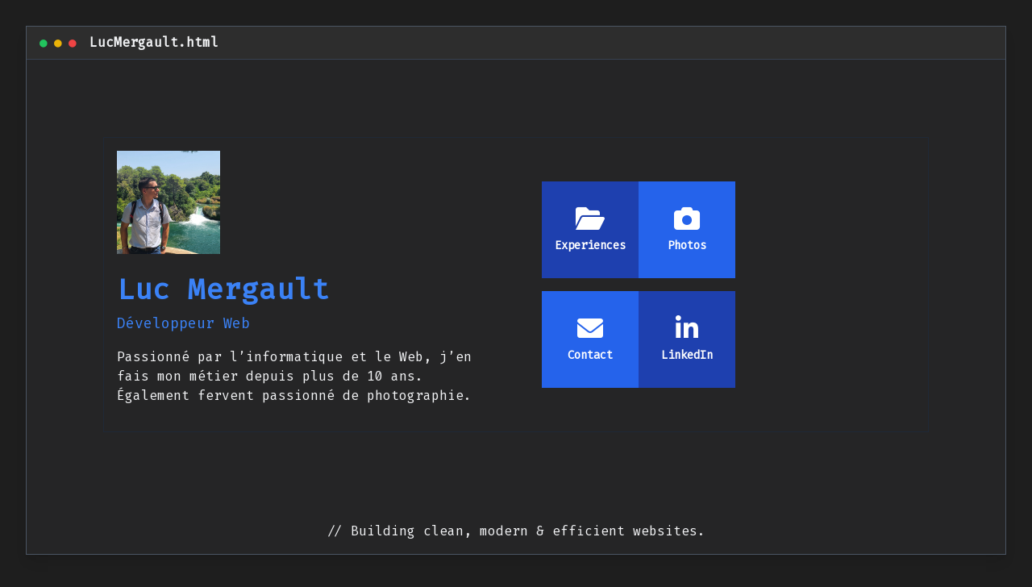

--- FILE ---
content_type: text/html; charset=UTF-8
request_url: https://www.luc-mergault.fr/cv.abaquetraduction.fr
body_size: 18779
content:
<!DOCTYPE html>
<html>
	<head>
		<meta charset="utf-8" />
		<meta name="viewport" content="width=device-width, user-scalable=no" />
		<meta name="description" content="Je m'appelle Luc. D'une simple maquette, je développe vos projets dans le domaine du Web. Site vitrine, forum, site de news, [...]"/>
		<meta name="rev" content="contact@luc-mergault.fr"/>
		<meta name="keywords" content="Web, Webmaster, développeur web, application web, site web, site internet, création, créer votre projet web, créateur de site, développement web, php, sql, html, css, javascript, js"/>
		<meta property="og:title" content="Luc Mergault | Développeur Web"/>
		<meta property="og:site_name" content="Luc Mergault | Développeur Web"/>
		<meta property="og:url" content="http://www.luc-mergault.fr/cv.abaquetraduction.fr" />
		<meta property="og:description" content="Je m'appelle Luc. D'une simple maquette, je développe vos projets dans le domaine du Web. Site vitrine, forum, site de news, [...]" />
		<meta property="og:image" content="https://www.luc-mergault.fr/publics/images/screen.png" />
		<meta name="twitter:site" content="@luluwebmaster" />
		<meta name="twitter:creator" content="@luluwebmaster" />
		<meta name="twitter:card" content="summary_large_image" />
		<meta name="twitter:description" content="Je m'appelle Luc. D'une simple maquette, je développe vos projets dans le domaine du Web. Site vitrine, forum, site de news, [...]" />
		<meta name="twitter:title" content="Luc Mergault | Développeur Web"/>
		<meta name="twitter:image" content="https://www.luc-mergault.fr/publics/images/screen.png" />
		<title>Luc Mergault | Développeur Web</title>
		<link rel="icon" type="image/x-icon" href="https://www.luc-mergault.fr/publics/images/logo.png" />
		<link href="https://fonts.googleapis.com/css?family=Roboto" rel="stylesheet" type="text/css" />
		<link rel="stylesheet" href="https://cdnjs.cloudflare.com/ajax/libs/font-awesome/6.0.0-beta3/css/all.min.css">
		<script src="https://cdn.tailwindcss.com"></script>
		<link href="https://fonts.googleapis.com/css2?family=Fira+Code&display=swap" rel="stylesheet">
		<link href="https://www.luc-mergault.fr/publics/libraries/animate.css/animate.css" rel="stylesheet" />
		<link href="https://www.luc-mergault.fr/publics/css/style.css" rel="stylesheet" />
		<script>

			// Website config
			config = {
				link : "https://www.luc-mergault.fr",
				languageID : "fr",
				contactSucces : "Message envoyé !"
			};
		</script>
		<script src="https://code.jquery.com/jquery-3.1.1.min.js"></script>
		<script src="https://rawgit.com/mattbryson/TouchSwipe-Jquery-Plugin/master/jquery.touchSwipe.min.js"></script>
		<script>
			(function(i,s,o,g,r,a,m){i['GoogleAnalyticsObject']=r;i[r]=i[r]||function(){
			(i[r].q=i[r].q||[]).push(arguments)},i[r].l=1*new Date();a=s.createElement(o),
			m=s.getElementsByTagName(o)[0];a.async=1;a.src=g;m.parentNode.insertBefore(a,m)
			})(window,document,'script','https://www.google-analytics.com/analytics.js','ga');
			ga('create', 'UA-93096011-1', 'auto');
			ga('send', 'pageview');
		</script>
		<script src='https://www.google.com/recaptcha/api.js'></script>
		<script src="https://www.luc-mergault.fr/publics/libraries/jquery-mousewheel/jquery.mousewheel.min.js"></script>
		<script src="https://www.luc-mergault.fr/publics/js/functions.js"></script>
		<script src="https://www.luc-mergault.fr/publics/js/actions.js"></script>
	</head>
	<body>
    <section id="hero-section">
      <div class="window-frame">
        <div class="flex items-center px-4 py-2 bg-[#2d2d2d] text-gray-100 border-b border-gray-700">
          <span class="mr-2 text-green-500">●</span>
          <span class="mr-2 text-yellow-500">●</span>
          <span class="text-red-500">●</span>
          <span class="ml-4 font-bold text-gray-100">LucMergault.html</span>
        </div>

        <div class="p-6 flex-grow flex flex-col justify-center items-center">
          <div class="w-full max-w-5xl text-center p-4 border border-gray-800 md:flex md:items-center md:text-left">
            <div class="md:w-1/2 md:pr-8 mb-6 md:mb-0">
              <img src="https://s.gravatar.com/avatar/510b7d62804db3babc3d0c0352887d24?s=250" alt="Luc Mergault - Photo de profil" class="w-32 h-32 mx-auto md:mx-0 mb-6 object-cover" />
              <h1 class="text-4xl text-blue-500 font-bold mb-2">Luc Mergault</h1> <h2 class="text-lg text-blue-500 mb-4 typing">Développeur Web</h2> <p class="text-gray-100 text-base mb-4">
                Passionné par l’informatique et le Web, j’en fais mon métier depuis plus de 10 ans. Également fervent passionné de photographie.
              </p>
            </div>

            <div class="md:w-1/2 md:pl-8 flex flex-col items-center md:items-start">
              <div class="flex flex-wrap justify-center md:justify-start gap-4 w-full">
                <a href="#experiences" id="scroll-to-projects" class="square-button bg-blue-800 hover:bg-blue-700 text-white font-bold"> <i class="fas fa-folder-open"></i> Experiences
                </a>
                <a href="https://www.instagram.com/luluwebmaster/" class="square-button bg-blue-600 hover:bg-blue-700 text-white font-bold"> <i class="fas fa-camera"></i> Photos
                </a>
              </div>
              <div class="flex flex-wrap justify-center md:justify-start gap-4 w-full mt-4">
                <a href="#contact" class="square-button bg-blue-600 hover:bg-blue-700 text-white font-bold"> <i class="fas fa-envelope"></i> Contact
                </a>
                <a href="https://www.linkedin.com/in/luc-mergault/" target="_blank" rel="noopener noreferrer" class="square-button bg-blue-800 hover:bg-blue-700 text-white font-bold"> <i class="fab fa-linkedin-in"></i> LinkedIn
                </a>
              </div>
            </div>
          </div>
        </div>

        <p class="text-gray-100 text-center py-4 w-full">// Building clean, modern & efficient websites.</p>
      </div>
    </section>

    <section id="experiences">
      <div class="window-frame">
        <div class="flex items-center px-4 py-2 bg-[#2d2d2d] text-gray-100 border-b border-gray-700">
          <span class="mr-2 text-green-500">●</span>
          <span class="mr-2 text-yellow-500">●</span>
          <span class="text-red-500">●</span>
          <span class="ml-4 font-bold text-gray-100">MesExperiences.php</span>
        </div>

        <div class="flex overflow-x-auto whitespace-nowrap border-b border-gray-700" id="project-tabs">
          </div>

        <div class="p-6 flex-grow flex items-start justify-center"> <div class="text-left w-full p-4 border border-gray-800" id="project-content-inner">
            <p class="text-gray-100 text-center">Sélectionnez une experience ci-dessus pour voir les détails.</p>
          </div>
        </div>
      </div>
    </section>

    <section id="contact">
      <div class="window-frame">
        <div class="flex items-center px-4 py-2 bg-[#2d2d2d] text-gray-100 border-b border-gray-700">
          <span class="mr-2 text-green-500">●</span>
          <span class="mr-2 text-yellow-500">●</span>
          <span class="text-red-500">●</span>
          <span class="ml-4 font-bold text-gray-100">Contact.jsx</span>
        </div>
        <div class="p-6 flex-grow flex items-center justify-center">
          <div class="w-full max-w-5xl flex flex-col md:flex-row items-start gap-8">
            <div class="w-full md:w-1/2 text-left flex flex-col items-start">
              <div class="p-4 w-full border-b border-gray-700 pb-4">
                <h3 class="text-xl font-bold text-blue-500 mb-4">Contactez-moi</h3> <p class="text-gray-100 mb-0">N'hésitez pas à me contacter pour toute opportunité ou question. Je suis à votre écoute !</p>
              </div>
              <form class="bg-[#252526] p-4 w-full pt-4 contact-form" action="" onSubmit="contactSend();return false;">
                <div class="mb-4 text-left">
                  <label for="name" class="block text-gray-300 text-sm font-bold mb-2">Nom</label>
                  <input type="text" id="name" name="name" class="shadow appearance-none border border-blue-600 w-full py-2 px-3 text-gray-100 leading-tight focus:outline-none focus:shadow-outline bg-[#1a1a1a]" placeholder="Votre nom"> </div>
                <div class="mb-4 text-left">
                  <label for="email" class="block text-gray-300 text-sm font-bold mb-2">Email</label>
                  <input type="email" id="email" name="email" class="shadow appearance-none border border-blue-600 w-full py-2 px-3 text-gray-100 leading-tight focus:outline-none focus:shadow-outline bg-[#1a1a1a]" placeholder="Votre email"> </div>
                <div class="mb-6 text-left">
                  <label for="message" class="block text-gray-300 text-sm font-bold mb-2">Message</label>
                  <textarea id="message" name="message" rows="5" class="shadow appearance-none border border-blue-600 w-full py-2 px-3 text-gray-100 leading-tight focus:outline-none focus:shadow-outline bg-[#1a1a1a]" placeholder="Votre message"></textarea> </div>
					<span class="response"></span>
					<label>
						<div class="content">
							<div class="g-recaptcha item exclude mb-4" data-sitekey="6LdKxBcUAAAAALlhq7eKEdtDgg39iJn9IR5B_f-A"></div>
						</div>
					</label>
				  <button type="submit" class="bg-blue-700 hover:bg-blue-800 text-white font-bold py-2 px-4 focus:outline-none focus:shadow-outline"> Envoyer le message</button>
              </form>
            </div>

            <div class="w-full md:w-1/2 text-left p-4 my-desc">
              <h3 class="text-xl font-bold text-blue-500 mb-4">Mon Parcours et ma Passion</h3> <div class="text-gray-100 space-y-4">
                <p>Mon engagement dans le <strong>développement web</strong> a débuté en 2012. Dès l'âge de <strong>14 ans</strong>, la création d'une boutique dynamique pour un jeu en ligne a révélé ma passion pour la <strong>programmation</strong> et la <strong>création digitale</strong>.</p>
                <p>Cette expérience initiale m'a conduit à explorer des projets plus complexes, dont la conception d'un site de présentation pour une boutique de motoculture, consolidant mes compétences en intégration web.</p>
                <p>Au fil des années, j'ai évolué du développement statique au <strong>dynamique</strong>, réalisant divers projets personnels. Je suis particulièrement reconnaissant envers Romain Virmaux, dont le soutien a été précieux durant mes débuts.</p>
                <p>Ce qui me passionne le plus est la capacité à transformer une <strong>vision créative</strong> en une solution web fonctionnelle et performante. Fort de plus de 10 ans d'expérience, je suis aujourd'hui prêt à concrétiser vos idées en projets web aboutis, alliant esthétique et efficacité technique.</p>
              </div>
            </div>
          </div>
        </div>
      </div>
    </section>

    <script>
      document.addEventListener('DOMContentLoaded', () => {
        const projects = [
								// {
					// 	id: 'project-',
					// 	name: '',
					// 	filename: '',
					// 	description: '',
					// 	technologies: ['HTML', 'CSS'],
					// 	link: '#',
					// 	images: [
					// 		'https://www.luc-mergault.fr/publics/images/projects/'
					// 	]
					// },
			 				{
				id: 'celr',
				name: 'Caise d\'Épargne Languedoc Roussillon',
				filename: 'CELR',
				description: 'Participation à la transformation DevOps et à la modernisation des systèmes d’information. Mise en place de pipelines CI/CD, administration de bases de données et serveurs, et développement d’applications web sécurisées. Collaboration étroite avec les équipes métiers pour optimiser les processus et améliorer la performance globale des systèmes.',
				technologies: ['DevOps', 'CI/CD', 'Symfony', 'Vue.js', 'PHP', 'Oracle Database', 'HTML / CSS / JavaScript'],
				link: 'https://www.caisse-epargne.fr/languedoc-roussillon/',
				images: [
					'https://www.luc-mergault.fr/publics/images/experiences/celr.jpeg'
				]
			},
			{
				id: 'proxiel',
				name: 'Proxiel',
				filename: 'Proxiel',
				description: 'Développement d’applications web et gestion d’infrastructures DevOps dans un environnement hybride. Travail sur des projets Symfony et Vue.js, intégration et maintenance de bases de données MySQL, PostgreSQL et Oracle, et optimisation des serveurs Windows pour garantir performance et fiabilité. Implication sur le développement front-end et back-end pour livrer des solutions web robustes et adaptées aux besoins clients.',
				technologies: ['Symfony', 'Vue.js', 'PHP', 'HTML / CSS / JavaScript', 'Oracle Database', 'DevOps', 'CI/CD'],
				link: 'https://proxiel.com/',
				images: [
					'https://www.luc-mergault.fr/publics/images/experiences/proxiel.png'
				]
			},
			{
				id: 'code-colliders',
				name: 'Code Colliders',
				filename: 'Code Colliders',
				description: 'Conception et déploiement de projets web complexes en tant que Lead Dev. Développement full stack avec Symfony, Vue.js, PHP, MySQL et JavaScript, utilisation de Docker, CI/CD et frameworks front-end comme Pixi.JS et Phaser.IO. Gestion de projet, intégration d’outils tiers (PrestaShop, Drupal, Moodle) et mise en place de solutions innovantes incluant l’IA et l’automatisation des processus.',
				technologies: ['Symfony', 'Vue.js', 'PHP', 'HTML / CSS / JavaScript', 'MySQL / Firebase', 'Docker', 'Pixi.JS / Phaser.IO', 'Node.js', 'SCSS / jQuery'],
				link: 'https://codecolliders.com/',
				images: [
					'https://www.luc-mergault.fr/publics/images/experiences/codecolliders.png'
				]
			},
			{
				id: 'luc-mergault',
				name: 'Indépendant',
				filename: 'Indépendant',
				description: 'Réalisations de projets web sur-mesure pour différents clients et développement de solutions full stack avec Laravel, Vue.js, PHP, Node.js et Firebase. Gestion complète des projets de la conception à la livraison, intégration front-end et back-end, maintenance des systèmes et accompagnement des clients sur l’optimisation de leurs plateformes.',
				technologies: ['Laravel', 'Vue.js', 'PHP', 'HTML / CSS / JavaScript', 'MySQL / Firebase', 'Node.js', 'Pixi.JS / Phaser.IO', 'SCSS / jQuery'],
				link: 'https://www.luc-mergault.fr/',
				images: [
					'https://www.luc-mergault.fr/publics/images/experiences/luc-mergault.png'
				]
			},
        ];

        const projectTabsContainer = document.getElementById('project-tabs');
        const projectContentArea = document.getElementById('project-content-inner');

        function renderProject(project) {
          // Génère le HTML pour les images si elles existent
          const imagesHtml = project.images && project.images.length > 0
            ? `<div class="project-images-grid">
                ${project.images.map(imgSrc => `<img src="${imgSrc}" alt="Experience : ${project.name}" class="w-full h-auto rounded shadow-md">`).join('')}
              </div>`
            : ''; // Si pas d'images, la chaîne est vide

          projectContentArea.innerHTML = `
            <div class="text-left w-full">
              <h3 class="text-2xl font-semibold text-blue-500 mb-2">${project.name}</h3> <p class="text-gray-100 mb-4">${project.description}</p>
              <p class="text-gray-100 mb-4">
                <span class="font-bold text-blue-400">Technologies:</span> ${project.technologies.join(', ')} </p> ${imagesHtml} <a href="${project.link}" target="_blank" rel="noopener noreferrer" class="inline-block px-4 py-2 bg-blue-600 hover:bg-blue-700 text-white font-medium mt-4"> Voir le site &rarr;
              </a>
            </div>
          `;
        }

        function activateTab(selectedId) {
          document.querySelectorAll('.tab-item').forEach(tab => {
            tab.classList.remove('active');
            const dot = tab.querySelector('.tab-dot');
            if (dot) dot.classList.replace('text-green-500', 'text-red-500');
          });

          const activeTab = document.querySelector(`.tab-item[data-project-id="${selectedId}"]`);
          if (activeTab) {
            activeTab.classList.add('active');
            const dot = activeTab.querySelector('.tab-dot');
            if (dot) dot.classList.replace('text-red-500', 'text-green-500');
          }

          const selectedProject = projects.find(p => p.id === selectedId);
          if (selectedProject) {
            renderProject(selectedProject);
          }
        }

        projects.forEach(project => {
          const tab = document.createElement('div');
          tab.classList.add('tab-item', 'px-4', 'py-2', 'border-r', 'border-gray-700');
          tab.setAttribute('data-project-id', project.id);
          tab.innerHTML = `
            <span class="tab-dot mr-2 text-red-500">●</span> <span class="mr-2">${project.filename}</span>
          `;
          tab.addEventListener('click', () => {
            activateTab(project.id);
          });
          projectTabsContainer.appendChild(tab);
        });

        if (projects.length > 0) {
          activateTab(projects[0].id);
        }

        const sections = document.querySelectorAll('section');

        const observerOptions = {
          root: null, // viewport
          rootMargin: '0px',
          threshold: 0.7 // Trigger when 70% of the section is visible
        };

        const observer = new IntersectionObserver((entries, observer) => {
          entries.forEach(entry => {
            const windowFrame = entry.target.querySelector('.window-frame');
            if (windowFrame) {
              if (entry.isIntersecting) {
                // Keep this empty as we removed the is-active class logic
              } else {
                // Keep this empty as we removed the is-active class logic
              }
            }
          });
        }, observerOptions);

        sections.forEach(section => {
          observer.observe(section);
        });

        const scrollToProjectsButton = document.getElementById('scroll-to-projects');
        if (scrollToProjectsButton) {
            scrollToProjectsButton.addEventListener('click', (event) => {
                event.preventDefault();
                const projetsSection = document.getElementById('experiences');
                if (projetsSection) {
                    projetsSection.scrollIntoView();
                }
            });
        }
      });
    </script>
	</body>
</html>


--- FILE ---
content_type: text/html; charset=utf-8
request_url: https://www.google.com/recaptcha/api2/anchor?ar=1&k=6LdKxBcUAAAAALlhq7eKEdtDgg39iJn9IR5B_f-A&co=aHR0cHM6Ly93d3cubHVjLW1lcmdhdWx0LmZyOjQ0Mw..&hl=en&v=naPR4A6FAh-yZLuCX253WaZq&size=normal&anchor-ms=20000&execute-ms=15000&cb=5uhr8vx9o72i
body_size: 45971
content:
<!DOCTYPE HTML><html dir="ltr" lang="en"><head><meta http-equiv="Content-Type" content="text/html; charset=UTF-8">
<meta http-equiv="X-UA-Compatible" content="IE=edge">
<title>reCAPTCHA</title>
<style type="text/css">
/* cyrillic-ext */
@font-face {
  font-family: 'Roboto';
  font-style: normal;
  font-weight: 400;
  src: url(//fonts.gstatic.com/s/roboto/v18/KFOmCnqEu92Fr1Mu72xKKTU1Kvnz.woff2) format('woff2');
  unicode-range: U+0460-052F, U+1C80-1C8A, U+20B4, U+2DE0-2DFF, U+A640-A69F, U+FE2E-FE2F;
}
/* cyrillic */
@font-face {
  font-family: 'Roboto';
  font-style: normal;
  font-weight: 400;
  src: url(//fonts.gstatic.com/s/roboto/v18/KFOmCnqEu92Fr1Mu5mxKKTU1Kvnz.woff2) format('woff2');
  unicode-range: U+0301, U+0400-045F, U+0490-0491, U+04B0-04B1, U+2116;
}
/* greek-ext */
@font-face {
  font-family: 'Roboto';
  font-style: normal;
  font-weight: 400;
  src: url(//fonts.gstatic.com/s/roboto/v18/KFOmCnqEu92Fr1Mu7mxKKTU1Kvnz.woff2) format('woff2');
  unicode-range: U+1F00-1FFF;
}
/* greek */
@font-face {
  font-family: 'Roboto';
  font-style: normal;
  font-weight: 400;
  src: url(//fonts.gstatic.com/s/roboto/v18/KFOmCnqEu92Fr1Mu4WxKKTU1Kvnz.woff2) format('woff2');
  unicode-range: U+0370-0377, U+037A-037F, U+0384-038A, U+038C, U+038E-03A1, U+03A3-03FF;
}
/* vietnamese */
@font-face {
  font-family: 'Roboto';
  font-style: normal;
  font-weight: 400;
  src: url(//fonts.gstatic.com/s/roboto/v18/KFOmCnqEu92Fr1Mu7WxKKTU1Kvnz.woff2) format('woff2');
  unicode-range: U+0102-0103, U+0110-0111, U+0128-0129, U+0168-0169, U+01A0-01A1, U+01AF-01B0, U+0300-0301, U+0303-0304, U+0308-0309, U+0323, U+0329, U+1EA0-1EF9, U+20AB;
}
/* latin-ext */
@font-face {
  font-family: 'Roboto';
  font-style: normal;
  font-weight: 400;
  src: url(//fonts.gstatic.com/s/roboto/v18/KFOmCnqEu92Fr1Mu7GxKKTU1Kvnz.woff2) format('woff2');
  unicode-range: U+0100-02BA, U+02BD-02C5, U+02C7-02CC, U+02CE-02D7, U+02DD-02FF, U+0304, U+0308, U+0329, U+1D00-1DBF, U+1E00-1E9F, U+1EF2-1EFF, U+2020, U+20A0-20AB, U+20AD-20C0, U+2113, U+2C60-2C7F, U+A720-A7FF;
}
/* latin */
@font-face {
  font-family: 'Roboto';
  font-style: normal;
  font-weight: 400;
  src: url(//fonts.gstatic.com/s/roboto/v18/KFOmCnqEu92Fr1Mu4mxKKTU1Kg.woff2) format('woff2');
  unicode-range: U+0000-00FF, U+0131, U+0152-0153, U+02BB-02BC, U+02C6, U+02DA, U+02DC, U+0304, U+0308, U+0329, U+2000-206F, U+20AC, U+2122, U+2191, U+2193, U+2212, U+2215, U+FEFF, U+FFFD;
}
/* cyrillic-ext */
@font-face {
  font-family: 'Roboto';
  font-style: normal;
  font-weight: 500;
  src: url(//fonts.gstatic.com/s/roboto/v18/KFOlCnqEu92Fr1MmEU9fCRc4AMP6lbBP.woff2) format('woff2');
  unicode-range: U+0460-052F, U+1C80-1C8A, U+20B4, U+2DE0-2DFF, U+A640-A69F, U+FE2E-FE2F;
}
/* cyrillic */
@font-face {
  font-family: 'Roboto';
  font-style: normal;
  font-weight: 500;
  src: url(//fonts.gstatic.com/s/roboto/v18/KFOlCnqEu92Fr1MmEU9fABc4AMP6lbBP.woff2) format('woff2');
  unicode-range: U+0301, U+0400-045F, U+0490-0491, U+04B0-04B1, U+2116;
}
/* greek-ext */
@font-face {
  font-family: 'Roboto';
  font-style: normal;
  font-weight: 500;
  src: url(//fonts.gstatic.com/s/roboto/v18/KFOlCnqEu92Fr1MmEU9fCBc4AMP6lbBP.woff2) format('woff2');
  unicode-range: U+1F00-1FFF;
}
/* greek */
@font-face {
  font-family: 'Roboto';
  font-style: normal;
  font-weight: 500;
  src: url(//fonts.gstatic.com/s/roboto/v18/KFOlCnqEu92Fr1MmEU9fBxc4AMP6lbBP.woff2) format('woff2');
  unicode-range: U+0370-0377, U+037A-037F, U+0384-038A, U+038C, U+038E-03A1, U+03A3-03FF;
}
/* vietnamese */
@font-face {
  font-family: 'Roboto';
  font-style: normal;
  font-weight: 500;
  src: url(//fonts.gstatic.com/s/roboto/v18/KFOlCnqEu92Fr1MmEU9fCxc4AMP6lbBP.woff2) format('woff2');
  unicode-range: U+0102-0103, U+0110-0111, U+0128-0129, U+0168-0169, U+01A0-01A1, U+01AF-01B0, U+0300-0301, U+0303-0304, U+0308-0309, U+0323, U+0329, U+1EA0-1EF9, U+20AB;
}
/* latin-ext */
@font-face {
  font-family: 'Roboto';
  font-style: normal;
  font-weight: 500;
  src: url(//fonts.gstatic.com/s/roboto/v18/KFOlCnqEu92Fr1MmEU9fChc4AMP6lbBP.woff2) format('woff2');
  unicode-range: U+0100-02BA, U+02BD-02C5, U+02C7-02CC, U+02CE-02D7, U+02DD-02FF, U+0304, U+0308, U+0329, U+1D00-1DBF, U+1E00-1E9F, U+1EF2-1EFF, U+2020, U+20A0-20AB, U+20AD-20C0, U+2113, U+2C60-2C7F, U+A720-A7FF;
}
/* latin */
@font-face {
  font-family: 'Roboto';
  font-style: normal;
  font-weight: 500;
  src: url(//fonts.gstatic.com/s/roboto/v18/KFOlCnqEu92Fr1MmEU9fBBc4AMP6lQ.woff2) format('woff2');
  unicode-range: U+0000-00FF, U+0131, U+0152-0153, U+02BB-02BC, U+02C6, U+02DA, U+02DC, U+0304, U+0308, U+0329, U+2000-206F, U+20AC, U+2122, U+2191, U+2193, U+2212, U+2215, U+FEFF, U+FFFD;
}
/* cyrillic-ext */
@font-face {
  font-family: 'Roboto';
  font-style: normal;
  font-weight: 900;
  src: url(//fonts.gstatic.com/s/roboto/v18/KFOlCnqEu92Fr1MmYUtfCRc4AMP6lbBP.woff2) format('woff2');
  unicode-range: U+0460-052F, U+1C80-1C8A, U+20B4, U+2DE0-2DFF, U+A640-A69F, U+FE2E-FE2F;
}
/* cyrillic */
@font-face {
  font-family: 'Roboto';
  font-style: normal;
  font-weight: 900;
  src: url(//fonts.gstatic.com/s/roboto/v18/KFOlCnqEu92Fr1MmYUtfABc4AMP6lbBP.woff2) format('woff2');
  unicode-range: U+0301, U+0400-045F, U+0490-0491, U+04B0-04B1, U+2116;
}
/* greek-ext */
@font-face {
  font-family: 'Roboto';
  font-style: normal;
  font-weight: 900;
  src: url(//fonts.gstatic.com/s/roboto/v18/KFOlCnqEu92Fr1MmYUtfCBc4AMP6lbBP.woff2) format('woff2');
  unicode-range: U+1F00-1FFF;
}
/* greek */
@font-face {
  font-family: 'Roboto';
  font-style: normal;
  font-weight: 900;
  src: url(//fonts.gstatic.com/s/roboto/v18/KFOlCnqEu92Fr1MmYUtfBxc4AMP6lbBP.woff2) format('woff2');
  unicode-range: U+0370-0377, U+037A-037F, U+0384-038A, U+038C, U+038E-03A1, U+03A3-03FF;
}
/* vietnamese */
@font-face {
  font-family: 'Roboto';
  font-style: normal;
  font-weight: 900;
  src: url(//fonts.gstatic.com/s/roboto/v18/KFOlCnqEu92Fr1MmYUtfCxc4AMP6lbBP.woff2) format('woff2');
  unicode-range: U+0102-0103, U+0110-0111, U+0128-0129, U+0168-0169, U+01A0-01A1, U+01AF-01B0, U+0300-0301, U+0303-0304, U+0308-0309, U+0323, U+0329, U+1EA0-1EF9, U+20AB;
}
/* latin-ext */
@font-face {
  font-family: 'Roboto';
  font-style: normal;
  font-weight: 900;
  src: url(//fonts.gstatic.com/s/roboto/v18/KFOlCnqEu92Fr1MmYUtfChc4AMP6lbBP.woff2) format('woff2');
  unicode-range: U+0100-02BA, U+02BD-02C5, U+02C7-02CC, U+02CE-02D7, U+02DD-02FF, U+0304, U+0308, U+0329, U+1D00-1DBF, U+1E00-1E9F, U+1EF2-1EFF, U+2020, U+20A0-20AB, U+20AD-20C0, U+2113, U+2C60-2C7F, U+A720-A7FF;
}
/* latin */
@font-face {
  font-family: 'Roboto';
  font-style: normal;
  font-weight: 900;
  src: url(//fonts.gstatic.com/s/roboto/v18/KFOlCnqEu92Fr1MmYUtfBBc4AMP6lQ.woff2) format('woff2');
  unicode-range: U+0000-00FF, U+0131, U+0152-0153, U+02BB-02BC, U+02C6, U+02DA, U+02DC, U+0304, U+0308, U+0329, U+2000-206F, U+20AC, U+2122, U+2191, U+2193, U+2212, U+2215, U+FEFF, U+FFFD;
}

</style>
<link rel="stylesheet" type="text/css" href="https://www.gstatic.com/recaptcha/releases/naPR4A6FAh-yZLuCX253WaZq/styles__ltr.css">
<script nonce="YtcZMsEGh8xRe2PnXkL1kg" type="text/javascript">window['__recaptcha_api'] = 'https://www.google.com/recaptcha/api2/';</script>
<script type="text/javascript" src="https://www.gstatic.com/recaptcha/releases/naPR4A6FAh-yZLuCX253WaZq/recaptcha__en.js" nonce="YtcZMsEGh8xRe2PnXkL1kg">
      
    </script></head>
<body><div id="rc-anchor-alert" class="rc-anchor-alert"></div>
<input type="hidden" id="recaptcha-token" value="[base64]">
<script type="text/javascript" nonce="YtcZMsEGh8xRe2PnXkL1kg">
      recaptcha.anchor.Main.init("[\x22ainput\x22,[\x22bgdata\x22,\x22\x22,\[base64]/[base64]/[base64]/[base64]/[base64]/KHEoSCw0MjUsSC5UKSxpZShILGwpKTpxKEgsNDI1LGwpLEgpKSw0MjUpLFcpLEgpKX0sRUk9ZnVuY3Rpb24obCxDLEgsVyl7dHJ5e1c9bFsoKEN8MCkrMiklM10sbFtDXT0obFtDXXwwKS0obFsoKEN8MCkrMSklM118MCktKFd8MCleKEM9PTE/[base64]/[base64]/[base64]/[base64]/[base64]/[base64]/[base64]/[base64]/[base64]/[base64]/[base64]\\u003d\\u003d\x22,\[base64]\\u003d\\u003d\x22,\x22wrITw5FBw6PDkn/[base64]/DhMKJw7PDtgjCl8KCw5rCq3DDqsKewqQvTVdVAk4mwoXDj8O3awLDgBETdsOWw69qw44Aw6dRDEPCh8OZJXTCrMKBO8OXw7bDvRdIw7/CrF9lwqZhwqnDgRfDjsO9wptEGcKHwoHDrcOZw77CtsKhwopULQXDsBtGa8O+woXCg8K4w6PDtsKuw6jCh8KWF8OaSETCiMOkwqw5IUZ8AsO1IH/Cp8KewpLCi8OLW8KjwrvDtX/DkMKGwo/DpFd2w7/CrMK7MsOcNsOWVHFgCMKnSj1vJi3Cr3V9w5RgPwlxMcOIw4/DinPDu1TDpcOZGMOGXMOswqfCtMKPwp3CkCctw4hKw70RZmccwprDp8KrN2wjSsOdwr1ZQcKnwq/CvzDDlsKWFcKTeMKbUMKLWcKmw4xXwrJjw48Pw64hwqELeTPDuRfCg1NFw7Atw7MsPC/Cn8KBwoLCrsObBXTDqSbDn8KlwrjCkxJVw7rDtsKAK8KdesOOwqzDpUtmwpfCqDnDpsOSwpTCtsK0FMKyHBc1w5DCv0FIwogbwpVWO1J8bHPDhMORwrRBaRxLw6/CgA/DijDDhQYmPmtULQAtwqR0w4fCiMOSwp3Cn8KGX8Olw5ciwo0fwrEUwq3DksOJwp3DlsKhPsKsGjs1Xm5KX8O4w61fw7MVwo06wrDCsCw+bFFud8KLOMKrSlzCisOyYG5Ewp/CocOHwonCnHHDlVrClMOxwpvCscKbw5M/[base64]/[base64]/[base64]/[base64]/HcKJURXCkMKoJD/CrsKnwpnCj3vCqmlzXsOgwo3Ckz0SdBpAwqfCu8OiwqUnw5dCwpbCnyZow6jDjMOywostG2jClcKPB0p/MX3Dv8KTw60ow7YzOcKaTHzDnWNgVsKEw5/DlW5rLR46w7TCs05LwocRw5vCmU7ChgY5A8KnCUPCrMKmw6ptbA7CpQnDsBETwp/DkMKVdcOQw714w7nDmcKqMlwVNMODw4DCtcKhQsO1ZxTDhmMDQ8K4w4fCqBhJw5g8wpkrfXXDocOzdjHDjnJSecO3w4IoVWbCnn/DvcKUw7XDojjCtsKBw6RGwo7DlyBXKkoOA2xmw7Utw4nCrzrCrSjDnGJMw7NqAHwqEDzDo8OYHcOew4ASIShaQxXDtcKdb2pPe2c3TMOZcsKIBRFWciTCk8OvbsKICUdWQgR6TwQiwp/DrWlhMcK5wobCvwnCqyxiw60swoEtBmgsw6jCplzCu23DssKIw7t7w6AgV8OIw7EGwp/CscKBK3/[base64]/CscOMQMK0w6XChcKOIjpKw6gBMcKLBjvDnWROcEnCrMKNf2vDisKVw5rDoxpYwrzCgcOBwpUWw5fCucOmw5nCssKaK8K1f0xjSsOuwocERnDDocOSwpvCtUvDiMOww5HCtsKvalNOSwzCon7CusOTBSrDoiPDliDDmsOkw5h/wr5Sw4nCk8KYwpjCrcOnXjvDrsKCw71/H0YVwr4kNsOdDsKKYsKowqhPwr/DtcOow5BwbcKAwonDtCkhwrLDgcO0VsKow64XL8OKT8K0OcOyc8O7w5PDtxTDjsKpN8KTVT/DqTLDonR2wo90w67CrULCqnjDrMKJdcOCMh3DqcOdesKcXsOkJF3Cr8OxwrbDt1JVGsOdG8Kew5jDgh/DsMOgwrXCrMKkWsOww4rDqMOEw5fDni4nH8KtfcOGARUQWMK/RSXDjjTClcKEYcK3ZcKwwrLCrcK6IyjDi8Kgwr3ClW9cwq/Drn41TsKDYwZDw47DlQ/DpsKEw4PCiMOcw4kNLsO8wp3CrcOyKcO/[base64]/DsUwYw53ClMOsfcOLw758OsKBSnHCo8KCwqfChw3ChQYfwr8PJXsUwonCuS1Dw5gOw5/CvcKnw7XDn8KlCVQawpN2wqJ8EcKiQnXDgyHCsCl4w6jClMK6DMKIWFREw7BTwrPCmQU0RR4HeSlTwpzCocK3JsORwrXDjcKCKSYoLTJMIHzDphXDr8OCeUfCr8OpD8KKcsOdw58Kw5Y/wqDCintrB8OXwo80DsOVw43CnMOVFsO0Xw/DsMKlKgnCuMK8G8OWw6rDn0fCisOTw7/DhlvChAXCpE3DmhIowroMw5cxSsOzwpY9W187w73ClSfDg8KWOMKAOG/CvMKnw6vCkzomwrshU8OLw58Pw4RVMMKidsOCwrVofWsMOsKCw7tdX8OBw5LCjsOZUcKmC8OPw4DDqnJ6FzQkw71pTGDDkS7Dlk5Qw4/DmkZNJcOEwprDicKqwocmw7DDmhNSDcOSYsK/wpsXw7TDoMOzw7jCjsKFw6HCs8KRZ1XCkCRWQsKBX3plbMOMEMOtwr3ClcKpN1TCrlLDvF/[base64]/[base64]/FSkEwq3Cvn7DvhLDocOPKDrDqGcOwqBcaMKawpEwwq4cY8KpAcOACh4faQ4Bw7E/w4TDlELCnXYxw57CsMO9QwEEVsOdw6vChwV/wpA7JMKpw7LCmMK5w5HClGnChSBdW0ZVasKOIMOhe8KRJsOVw7NAw7kKw5pXQ8Kcw71ZfcKZcG1dAMO5wqo3w57CoyEITS9ww4dAwrfCihAJwqzDu8O7FTYcJ8OvL1HCrk/CjcKRSsOAFWbDkn7CmsKvVsKZwrFpwqfDvcKTABfDrMOpSG0ywrt6ERDDi3rDojLDpVnCtElrw5Ynw4sIwpJjw6lsw4HDqsOzEcOgVsKGwqTCtsOpwpYsXcOKDwnCjMKCw5LDq8KWwrQXJ0rDmVrCqMOLcCUdw6/CnMKPVTfCnUrDpxhgw6bCicOqbjlka3tuwo4Fw6LDtx0Aw5wFKsOiwpBlw4lVw4TDqilEw7Y9wp7DnGVjJMKPH8OMJXjDg0hJdMOCw6R/wpLCpWpaw4UOw6U+VMKNw6dywqXDhcK4wqI+emrCtWHCqMOrcHvCs8O6LFjCkMKdwp8YfmgAMgZIw4UQTsKiJUp6O18COMO7EcKQw6g3YwnDmW5Aw5wiwpdsw4jCgnXCpsOvXFomB8K7DHhIO1XDt2xXN8OWw4kzfsKWT0PDlGxpAx/[base64]/[base64]/DlDjDu2VwSCVlw7vCghnDgA3CuwNuw6vCuRPCtgEbwq8lw5XCvx7CpMKKQ8KNwpfDscObw60NSBpNw6t1EcKAwqjCrE3Cg8KNwqk4w6PChcOww6/DuSFiwqHCkT4DE8O/MRpSwpvDh8O/[base64]/DmMOkI2RZwqLChUwCKMKRNsOxwqXDt8O6w7PDrTTCt8K5Qz0kw6bDmQrCvUHDpy7DlsKMwpcxwpPCq8OCwotsTzZjB8ONTm4vwqLDshMzQUt6WsOIWcOrwrfDnic3woPDmhlkw7jDtsKXwoJ/wqrCiTfCjlbCjMO0bcKoOsKMw5EDwpwowqDDl8OKOHxrZ2DCuMKsw68Bwo7Cjgpuw5pnOMOAwrbDvsKGBMKZw7bDjcKvwpAQw71cAXxjwqUwJQDCqVPCh8O9EmPCnUnDqjh9JMO2wo7DpWAWw5PClcK+J1lqw7fDtcOZRMKLLTTDsALCjUwDwopSUg7CrcOpw7I/V3zDjSTDmsOANFzDrcKQEiJfUsOoLCA7woTCgcO0HH4Mw78sSAI7wroSLz/[base64]/Dn8KgZcKBw5Qcw6jCuMOmNATDtnvCiGPCjwDCp8OlX8O6e8K8dw7Dk8Kiw5HCpcOUb8Kqw6fDlcO0VsKfOsKNPcOAw69aTcOMOsOLw7XDlcK5wrw1w7tnwrkmw6Uzw4rClcKZw5jCg8K5egMLZwVcQhFRwpkOw7PDrMOUw7TCgRzDtMOYRAwQwo5lLVclw6tMbm7DvS/[base64]/OUNiwp42eBnDkMK/w5djwpnCi03DqiTDocKXwrbChCbCr8K9YMKcw59wwonCl3w7LA0UE8KDGTYoO8ODNsKbYgnCiwrDicO1ORdXwpcQw7REw6bDhcOUTEwyXsKBw4nCl2nDsBnCpMOQw4DCl0gIZmw9w6Vywr7CnV3DnG7CnwpGwo7ClUvDk3jCjQ3DqcOJw4M/w710F2jCk8KpwrREw4oLFMO0w6nCuMOgw6vDpxJSw4LCj8KnIcOYw6vDjsOaw6paw7XCmcKxw70HwqvCrsKmw5B8w5zDqEEYwq/CmMKtw7pkw7opw6QZacODfgjClFbDgMKpwq41wqbDhcOXemjClMKywqnCkmd6F8KOw5BVwpzCtcK5J8K9BGTDhxDCiSjDqksPM8KxfQ3CuMKvwr5gwpo9bcKcwrHChyjDs8OgGmTCu2J4JsKTccOaEmbCj1vCmG/DgkVMeMKRw6/Dl2ATMCYLCQUkejZbw44gXxXDs2nDncKfw5/ComMQQVTDghkCKi7DicOUw6kiUcORV3o0wo1IcX1sw4TDjsOcw4fCpB9Uwo13X2AXwqR4woXCrC9WwolrYsKtwrvClsOnw4wZwq5iAMOFwqbDucKCJ8OZwqrDoXPDqizCm8KAwrPDpBkuHytAw4XDvn3DqsKsI3/CsSpjw73DoArChAQRw6x5wp/DgMOzwoB9w5HDshfDvMKmwpNjTVQ6wpUvAMKpw57Cv2DDqHfCnzLCoMOAw4ImwpDDsMKUw6zCqidbOcOHwoPCnMO2woowKR/[base64]/DvyfClMKAwoYswoDCjcK2WsOjC8KKcMKWcMOqwoI2ccOmBEkjJ8KBwq3CpMKgwqPCg8KGwoDCj8OgRhpWOk/DlsOqSGUUKDphBjxmw47DscK4EwbDqMOjFTHDh0FOw49Dw4XDsMK3wqQFH8O4w6A/ciLDisOMw7N0fijCnlhbw4zCv8OLw63CtxnDn1bDgcK5wrNHwrYLPEVuwq7CgVTDs8OowpgRwpTDvcOabsOQwpl0wqZRwpbDuV/Dm8OrBifDlMO+w5TCisO8W8OswrpuwpIjMm8XL0hiP27ClkVtw5R9w4rDksKNwpzDncOhLcOGwoggUsKnZMKUw4rCtEA1F0fCumbDkR/Di8Kjw7fDqMOdwrtFw5E1IhLDnTTCmGjDgzHDj8OnwoZWMMKxw5BrQcKTJsOmJcOxw5HCoMKcwoVOwopjw57Dgzkdw6ENwrzDgwpQZcORTsO/[base64]/DljjCk8Kxw7LCmybDicOswpXDrTLDksKjwpfDjcK6wr3DvgA0TsKMwpk0w4XDocKfBy/CkcKQUFzDiVzDrQYDw6nDtAbDkC3Dt8KIOh7CkcKBw6Z6W8K/Fg5tHgrDrUkpwqxbVCjDgkbDv8K2w6IwwpR2w55+EsO/w7BnLsKJwok6eBZGw7nDjMOJOcODTRdiwolKZcORwq88FU99wp3DpMOzw4AtYTjCnMO9N8O5wofDn8Khw4vDlSPChsKOHWDDlk3ChGLDoR11IsKnwrHDugDCt0VESi7DsUcxw6/Do8KOfEQHwpALwp0Zw6XDp8Obw5Zawqdzwr3ClcK9eMOTAsKLYMKYw6fDv8KXwqdhecOgXD0uwpjDsMOdWEtNWmNDTRdpwr7Chg42Fh9ZV0TDv23DoSvCuipMwobDpmgFwpPDlXjCrcOcw4dFRFQTQcKEJ1vDqsKSwpMwYVLCnXcrwp/CkMKjRMOoDSTDhAcNw7cAwqh+LMO7BsObw4vClcOXwrl0HGR0elrDgRrDrXjDs8K/w4s5EsKYwofDqComPWDDuEPDiMKAw6TDmBkxw5DCssOGFcOlKEAGw6rCt2IdwrsyTsOdw5rCi33Cu8KYwppBGcKCw5DClhnDpTPDh8Kfdg9mwp4LJmhaGMKRwootAQrCncORwogSwp7DmcKgHh8ZwrhNwq7DlcK3XCd0d8K1PmMgwoQ7wq3DuRd/[base64]/[base64]/DnCJzBcKiCjc+fcO0wrkwa1rDhMKGwphNUUJHwoJ0T8O6w5VZZcO0wrbCr2gsfgcXw4wnwohDPEEKdcO2VMKnIiPDpcOPwoDCrVl2B8KEVwMxwpTDgcOsA8KYYMKYwqlTwrPCqD0fwqo1XAjDvn0uw60sE0jCmMOTThRVSFnDlcOgYCzCrDzDoQJUbRd2wo/Cq3rDnjNXw7DChSUlw44bwr06LMOWw7BfHXTDi8KLw45+ISRuNMO3w4LCqWMXA2bDtirCq8Kdwrkqw6TDjQ3Dp8OxSsOHwoXClMOIw796w7sDw5/DvMOfw75OwoFpw7XDtsOOE8K7O8KXdAgVD8OEwoTDqMObNcKww7fDnXfDg8KsYTnDsMOBDzhewrtMfMOqXMOOI8OIGMK4wqTDrwNMwot8wqI9wo8iw5nCq8K/wo/[base64]/w5XDn1LDv8KSIcOCwqTDt8KxwoPConfDk8K0wrRNGA3DisOewrbCizpBwoMUBTfDhXpqasOhwpHDlU18wrl/BVDCpMK4d2NWVVY+wonCpMODU2zDiQ9bw64mw53CvMOTSMKtL8KBwr5iw6VXMcK+wrXCtMK/[base64]/wrrCqW/DpAllwpY4wrkUD1TCusO5w6jDtMOxDMOHHinCscOmYmdpw4o5HSzDvzrDgmcLPcK5S0bDsAHDocKwwovDhcK8d3dgwrrCqsK5w59Kw6hjwqrDiBbCpsKKw7JLw7Mzw7FGwpBfPsKVKxfCpcO4wr3CpcOjBMOTwqPDkn8/[base64]/Ck8Ksw4VfecKiw4cDwoApwpgwHAZtasKswrV3wqfCiUfDucK+BADCuBXDucKZwoMQUBVzOSPDoMOAFcKKPsK4WcOswoctwpXDs8OGFMO8wqZwHMKOEl/Dohl9w7/CqMOhwoNQw5DCn8Kiw6QkQcKKOsKLKcKRKMKyHy7CgyBHw5huwpzDphhJwqnCn8KvwoDDnDUDD8Odw5k0FE8Yw5Z5wr9RHsKEZcKmw73DsSEVc8KbT0rChgIJw4t+TzPClcOww441wo/[base64]/Clx13w4HCucOyw58lPFNJFcK6JQrCnjnCv14Cwo/DicK0w7TDrSHCpB1TFQgVf8KBwq1/O8OBw6ICw4ZQNcKawp7DiMOzw6cZw6TCtz9lKD3CqsOgw4h/UsK6w7rDm8Kow4TClggRwrFlRQ4cQXY/w61Iwo51w7YAI8KnM8O1w6zCp2BrPcKNw6fDr8OjJnN8w6/CmVLDhmXDshnCucK/XSpGOMO2aMKxw50Fw57ChnTCrMOEwq/CisKVw7UsZWZqKsOSRA3CksOkIwgow7wFwoPDgMO1w5/Cu8O3wrHCuRN7w4/CsMKfwrdfw7vDqAFzwrHDiMKtw4pfwqsyUsKcJ8OpwrfDqltJRzJbwqbDn8KnwrPCrFbCvnnDmy3DslnCphjDnXVdwr8TdBTCh8Kmw5zCoMKOwpozHxLCn8K8w7TDo2FzCMKRw5/CnW9cw7lUKlIgwqJ9JU7DpnExw7guMUhnwr3ClwcqwohaTsKCWwvDi0XCs8Orw7zDiMKhfcKcwq8ewoLDoMKmw6hBdsOpw7rCoMOKPsK4JUDDmMOAKxHDkmlPLcOJwr/Cq8OYccKjQMKwwrPCiWfDjwzDmDfChxjCucO0bwQWw40xw7TDhMKReGnDiljDjiMuw4jDqcKIEMK4w4BGw7lQw5HCvsKJacKzE2jDi8OHw5jCnQ3DuknDv8Owwo5lX8KSFlUbVcOpPsKiXsOoO1gaLcOywrwvF17CpMKhTcO4w7c1wqseS11/[base64]/CjMOyJsO5KQ3Dmx3DoCPCrsK+EX3DsS0DwrN/RWJxPsOWw4tGBcK4w5HDoXfDj13Dj8Kzw7LDnhJzw5nDg1J+O8OxwpXDrhXCoQ5rworCs0Qww6XCucKge8OBM8OxwpzChkJYKhrCuSYCwrJtfF7DgjIzw7DDlcKcPDhuwq5Pw65jwqoUw7YrA8ORQcOQwpx6wrgvd2jDgV0jIsOtworCtzBJwr0DwqDDicOnNcKlEcO/[base64]/CvsO3wrp7wodiw4BtB8KCwpnDk8Opw6DDmk7CgwEdOMK9fsOvDX3DmsKRfTV1NMOzXVN0Ey3ClMOMwrDDtnHDk8KFw7ACw5kYwqcCwoM7QE/[base64]/[base64]/Cj0IEw5RcwrU9GsKXwrPDsU0DwpLDtmXCmsK8CMOvw5EgD8OpYiZ+OsKvw6R/w6vDhB/[base64]/XCRdVSLCk8KLaMO3woozW8Kkwo7Cm2rDisKXIcKeByfDulQ0wpHDvnzCmwIpR8KowoPDizPCpsOSL8KrZFInAsK1w74qWXDCmz7Dsm1BAcKdC8OOwrrCvX/DkcOgHyTDqyTDn0gGJsKpwrzCsj7Cmj7CjFzDqGXDsj/CphEyDyHDn8KaAMO1wpvCucOuVCsCwqnDl8KbwosVSAoxYsKPwpFKOMO8w7lCw73CtcKrNWAfwqfCljcYw7rDu29Sw4knwrxBKVnCrMOKw7TCicK2T2vCilPCo8K1HcONwp8hdW7DgRXDhXgHF8OZw7ZvRMKnHiTCu1bDkjdBwqlMAjXDoMOzwqo4wo/Dlk3DmEVRLiVeBMOqVQYvw4RAO8O6w6diwpNXdQkPw6MNw4jDqcO7McOXw4jCojbDhGs6Qg/Dj8K2dyx5w7DDrhzCpsKCwrdLYSrDiMO/Ij/DrMOZOmV8LsKNecKhw7YXSQ/DssKnw5HDkxDCgsONfMK+SsKpUsOuXBJ+DsKRwrrCrEwxwrpLJg3CoknDkyjCisKpBCgdwpvDq8OYwpvCiMOdwpFkwpk0w4E5w5phw74/wofDn8Kpw6thwr5DYm/CmcKKwoQawqFpwqFBIcOCPsKTw4PDjcOlw4M7BFfDicOsw7HCmH3Dj8KDw5bDl8KVwpUNDsOXQ8KmNcOcU8KtwrUDZcOSaFt7w5vDm0kgw4ZKw7vDmh/DjcOuZMOaAhrCsMKPw4HDq1NYwq0yER8/[base64]/Cg8KaQVrDisOcw4fDoBB5wps3w5fCpMOiOMKFJsOhHCxMwqp1VMOPKlQVwprDuzrDlFojwpZbMDLDusOHJGdDIRvDkcOmwr0+PcKmw6zCg8OJw6DDtBwJdkTCkMKEwpLDtEUHwq/CvsOvwrwHwo7DqcKZwprCocKuRxI3wqHClH3DtEwwwoPCusKdwq4TP8Kew698HcKawosgasKEwpjChcKOccK+OcKuw4jDh2bCsMKfw5ILbMOVKMKTIMOEw7vCgcOfGcOKQ1TDojYMw7JZwrjDhMOgOcKiNMO/IMOeL1tdBAbCtxnCp8KcBzIew7Ysw5jDu3BzLynCoxtvJsOCLsO5w6TDq8OrwozDriDCkHPCkH9Uw5vCpAfCpcO3wqTChyDCqMOmw4Z7wqR6w79QwrAvEiTCrkXDlnkiw7/CuA9bGcOgwqo4w5RFEcKCwqbCvMOVJ8KVwpzDqxfCmBTCsjHDlMKTcjpwwqdyGmQIwoLCoW1bJxbDg8KgEcKOZUzDvcOGUcOwUsK4EHrDvTvCusOYZ0kzRcORaMKEw6nDsWHCoXQdwrPDksKDfMO/[base64]/Cv8Kow65lwqQew7PDmcOQwrUZejrDgcKRw5EtwrZDwoTClcOFw4LDmEQURRBIwqpQBnEmQSLDpMKtwr5GYEFzUHcJwqLClEvDiWLDoTHCujjDtsK3QGoAw4XDuV57w7/CjsKbBzTDi8KUQMKwwopiQ8K8w7IXKR/DqEDDonLDkGcDwrN+w5wuXsKpw6wowqxdBDdzw4fCjz3DrHUww7xnVCvCtcKbaSAhwoItWcOyc8O/w4fDmcKiYV9MwroZwrl9TcKaw7x3BMOiw4NvbcOSwqB9RcOgwroJPcO3McO5DMKFBcOzbsKxNDPDoMOvw4NXw67CpzbCqFvDhcKkw4sdJnU/CgTDgcOGwq3CixvCiMOjP8KYQBJbX8Kbwp1CLsKjwp0aScOuwptedsOmN8O0w5AMIMKTD8KzwpbCr0tfw54uUGHDnG3Cm8KEwr/Dk0geATfDj8Odwo45w67CisO8w57DnlTCuD8yHGECD8OTwqRqOcOOw5zCjMOae8KgEcKtwrcjwoPDiQXCgMKBTVgzLgnDtMKTKcOHwpfDvcKQWhPCtB/[base64]/worDuSo2wq91V8KSVsKjwrXDksODwqLCoV0awoBpw7/[base64]/[base64]/wrfDncOjTsOHw5bCjsODw5VBDAjDt8K8wojDqMO2YUbDlgBYwqDDmwA6w73CiXfCg3lXSFpnAMOXP1p8SU3DvGjCusO4wq3Cg8OhC1fCtkXClTsHfDLCp8OTw7Fbw7Ffwp12wrJRdRvCiSXDn8OeW8KPFsKyaWIRwpfCvUcWw7/[base64]/[base64]/IMO0Mk7DtcKeBDzDncOOw7XDmMOWacKfw6jDjRrCtMKdU8OywrcgXgHDocOfa8K/[base64]/Dv8OewrfDkixULsOLEHnDo8OgRQg/TMOWXGwcw7zCtj8Ew71jNVPCj8K1wrfDtcOIw6bDpMOGYcOmw5bDssKwdsOLwrvDj8KiwqHDoXQ9FcO/woDDncOlw4cgERlDTMOyw43DiDRCw7Y7w5zDr01lwonCgGPCvsKLw5fDiMONwr7CuMKaOcOrGcKnQsOsw4hXwotEw6xyw5XCucOhw4kyUcK7RHXCnyLCl1/DlsKwwpnCn1vClcKDTDdeVCbCozHDosOoCcK1HHXDpMKxWGsVUMKNbgfDu8OqFcOfw7IcREA7wqbDqcKrwpfCoR4gwoXCtcKNccKDDcOccgHCvHNZVAjDkEvClVjDqik5w602N8KdwoVCBMOOaMKFNcO/wrp6HzPDpsKpwpd9EsOkwqhqwrjCrRBIw7nDrQFHfXZCDh3CrcKmw6t8w7nCssOTw6MiwpnDrE5xw58lZMKYS8ObQcKTwpbCr8KmCzvCikckwocywqEdwq4fw4JtDMOiw43ChBgRDMKpJULDssK2BlbDm2VKQGDDsSfDm2nDvMK8wrJ/w654OBTCsBUowrvCnMKywr9xIsKWTQnDnhPDqcO6w50wVMOTw7xcc8OCwojCmMKDw43DsMOuwoN/w6wKb8OIw5chwrzCgHxoOcOVw4jCvzBgwqnCq8OwNClOw41Uwr/Ch8KswrkND8KowrEQworDn8OQBsK0GMO1w7Y1IgTCuMOuw5dFLz/[base64]/[base64]/DlmcCTcOxwrPCjcOKw41Pw5Isw5pqesO1f8KFb8KOwoEsXcK/w5xMAgvCn8OgbMKrwqTDgMOxKsKWfyXCglsXw6FmfWLCpgoVecKgwrHDpXLDiwh8IcOXW2bCiCzCg8OldMK6worDvUxvNMOnJ8KrwoAXwoDCqn7DqUYiw7XDq8OZS8O1QcKyw7R0w4QXVsOIQHV9w40/[base64]/CrSnCmjF4wqBiG8OpaMOSwoVnacOUM2c5wofDhcKmbsK/w7zCuThkQMKOw6zCq8KtbgLDsMKpe8Oaw5bCj8KtHMOxCcOFwpzDqC4JwpM2w6rDhUNPDcKESQ43w7nCpCrDusO5WcO5a8OZw73CpcONcsKzwq3DocOTwq9OJVZPwoTDicKGwrFkPcOTScKlw4pAfsKFw6JkwqDCqMKzIMObwqTCs8KOHH/DuRzCoMKKwrvCqMKJZghbCsOzBcOWwqAmwpk2UmgSMR5pwpnCmEzCocKHexTDh0jCuFI8UF7DoS4AWcK5bMODPj3Ct0/DpsKhwqR/wp8wBQHCmMKgw4oCMXXCphfCqVlVOMO9w7XDlxIFw5/Cp8OMfnQvw5nDtsOVFkvCrkZSw5kaX8KMccOZw67DpVPDrcKCw7/CucKjwp5YdsKKwrrDsg4Qw6XDscOFcAfCgBETNDnCnFTCs8KYwqhIAQ7ClTPCrcOMw4cTwpDDjm3CkDECwpPDuwHCl8OIE3J8AU3CuwPDhsO0wpPDtcKuS1TDtnDCgMOEeMOlwpbCjC8Rw5ZXIMKgVyVKasOIw7IowoXDn0F/[base64]/DjcKewojCvB4nYsOjPcOhw6/DrsOaDMO1w7R/I8OBwqsiwoxywrbDpsKBOcKjwpvDr8OoGsKBw7PCnsOww7/Dmm3DrjVKw65NDMKNwrbDg8KUSMKBwprDvMOsA0E1w5vCrMKOAsKXT8OXwpANasO0AsKPw5RCdcKlWzR9wofChMOfOSpcEcOpwqzDgAsUfS3Cg8KRN8OMX30udHHCi8KHASBmQlIyTsKTBljChsOIDsKcFMOzw67Cm8KEW2zCrh5kw4DCk8Ofwq7DkMKHQ1TDhk/Ds8OhwpwGTA7CisO+wqnCusKXHcORw5grDjrCjyVKXjfDhcKfCADDuwXDmhRGw6Z7AWHDq00Jw5XCqVUCwo3Dg8O9w5rCtEnDlcKtw4gZwoLDhMO9w58lw5NPwp7DnEjCmMOBYUgbT8K5DQMCP8OiwpHCjcODw5jChsKFwp/CocKiUlPDssOLwpHDm8KuP1Rxw4t4KRFHEMOpCcOqVMKEwqJQw7FFGgsPw5rDtEJXwpEdwrXCiwgHwrfCvMOxwoDCtghUaTlHbmTCt8OHFEA/woB5F8Onwp1BfsOlBMK2w4vDggzDl8OTw7/CgCJrworDjF7CmMKgacKowp/CqDh/[base64]/w5XCmMKaw7bDqMKeRMORSHo/LsObfn0lw4jDosOew5zDjcOJwrYWwq1HMMO/w6DDoAPDrjorw7tNwp1qwqLClV8mJVJxwpxxw7HCtMKHe0d7bsOWw6ZnKURGw7Jdw6UVVHUWworDuVfDl2VIUMKHaxDCrcOoNFBkO0bDq8OSwr7CkxYBbcOlw7rCoTxRD3XDqgjDjGl/wpFtD8Kyw5TCi8OIFCAUwpLDtyzCgFlcwqsgw7rCkkEVfDczwrrDmsKQCsKASBfCr1LDjMKIwpPDuCRja8Kjd1zClwrCu8OZwrV9YB/DrMKccTgOBCLDtcOrwq5Mw7DDscONw6rCn8OxwoLDoA/Ctkc/[base64]/CrsObwoNoayLDkcOGw7zDoELDqUHCk1E6IcKnUsO1wo/CocODw4TDtSnDlsK8RsKqUkLDuMKewq5hQmPDvkDDqMKPQwB4w59Iw6BWw5RrwrDCu8OpIMOmw67Dv8OqThwvwpEBw78fTcOxBm46wqlWwrvDpMO/QwNwA8Omwp/CjcOZwo/Crh4pBsOvF8KjchgZfDnCnm40w5jDh8OWwpXCp8Kyw43Do8K0wpcpwrrCthMgwoE+FlxnRsKgw4fDvBzCngrCgShgw7LCqsO0CkjCjA9JUm/[base64]/DtcKTw7Bmw4IrCMKfIcKhb8KsNAXDt2vCh8OZN2pww69/woV1wpjDnlE0eBVoBcOuw65bVwrCjcKFUcKrGMKfw5hKw63Dtx7DmkfCkBbDp8KLI8KfI19NIx9IU8KOEMOCP8O8HGQZw6zCr3HDvMOOV8KKworCmcO2wrV/[base64]/CkjMEwpLCjFdDw7ktw5s1w5lEwrrCqcKeesK5wohSQVhZw6HDuiDCv8K7Rm5fwqfCug4RPMK7JHcQP0lcIMKOw6HCv8KybsObwpDDoR7CmF/DvxZww5fCjzHCmzrDisOTfgQEwqDDoBbDtWbCs8OoZSI5XsKfw6FQMTvDjsKzw5rCp8K0cMOnwrAyfSUcTDXCugTCocOjHcK/SX/[base64]/DrsOSw5UIw7R8w4TClX5cwqkEwpnCmiHDuMK/[base64]/DvMOLczjCkQp5wrVjw6ASwqpwwrpnB8KhKkN6JnXCvMOgw4daw502AcOow7diw7DCtizDhsOzdsKGw4XCvsK3HcKUwq3CvMOWRsORSsKMw77DssOqwrEaw58twqvDuV86wr/DhyTDisK0wrB8w4zCm8OAdU7Cu8OjNRTDgWnCh8KUDyPCosOGw7nDlkATwphww59YHsKNLFdQbAFEw605wpvDjgMvecOPD8KIK8O1w6DCicO/Ly7CvcOZbcKSCMKuwo8xw6B4wrPCsMOgw5xfwp/[base64]/ClsKKKDtpdMOuBXPCj8Oaw4bDtBzCksKuVklQw6tJwoNTCSnCoQ/[base64]/[base64]/DosObwrbCtRzCqh7DkiMhwrzDgMKVw7gAw7AgSQ7CpsK5w5HDjsO8W8OoEcOdwpxtw6Y3VSrDkMKJw5fCriUXdX7CqsK7VcKMw7wIwrrCnR8aGsOMF8OqP3fCvhEEElrCuUvDvcOAw4Y/asKVB8KGw6s7CsOfEMOiw7rCqk/Cj8Orw4kWYsO3QxYxKsOOw4rCt8O5wonCvHBYw7hLwrXCgSIuNy5zw6fCsz/DhHMjd2oMBUogw4bDrkUhAyMJcMKAw4R/w5HCj8KJHsK8wrNVZ8KqKsOSL19Ow6jCvBXCr8O5w4XCmyjDvQzDiCAUOycPf1M5bcO0w6Vww5VJcAsLwqDDvjRnw77DmlJhwotcEVjDkhUuw5/Cp8O5w7cGL2rDimrDo8KaSsKfwq7Dgj0JMMKkw6HDt8KlNWIYwpLCqcO1cMOLwoTDpCvDjk5nScKmwrzCjcO0c8KBwoNzw6gJBVfCp8KuMzYmPlrCpwXDkcKVw7LCvsOiwqDCncOjaMKHwoXDkB/DnyDCnHQAwojDosKkZMKVDsKUO2lTwqRzwoQhbCPDpC1twoLCoDjCnVxUwpvDh03DmX8HwrzDuj9dw6o/wqnCv03CvhRsw5zDg2EwGGhvIm/DgHt4J8OKDQbCv8O4T8KPwod+KsOuwoLCtMOYwrfCgjfCmCsUMHhJLUkmwrvDumQUCxTCv14HwqXCgsO6wrVsA8Ocw4rDv2RxXcKXRRDDiyXCpk4rwpHCrMKhMAxUw4TDjW7CocOSIsOPw4EWwqBBwogDUsOdPMKhw5fDucK/FCxUw5nDg8KNwqQNe8O7w4DCsAPCnMOQw50cw5bCusKDwq3CtcO9w7DDkMKpw6puw5PDqMOCWF0kU8KSwqfDjcOgw7E6PicRwq1/c27CvC3DvMOZw5fCqsK2XsKlTAXDrHQ2wrcmw6RFw5nCuzrDssOmOSPCuh/DgsKIw6nDhhPDjELCsMKswqFKPQXCtW00wodFw7Emw6JMMsKOLj9Jw5nCoMKvw6LDtwzCpwjCoknCunjCpzhURMOUJX5JO8KswoHDjSEdw4jCpQTDjcKqKMO/DUjDmcOyw4zCtivCjTZ/w4vDkSkeSVVvwpFRDsORQ8K6w7LCokfDnlrDrsK5C8K6GSQNfkMiwrvDk8KEw63CulhPRAzCiBsnF8OcQh9tIRbDiV3DgjsMwqo1w5QuZcKWw6Zlw5QywrRacsOLcW02FC3ChlfCtjULBBMlf0HDrcOrw79ow6zDs8ONwohrwo/CqcOKKlpww7/CsVHCli9zW8OIIcKswprDlMOTwo7Dq8KsDnDDmsOWPCrDhDcBR2BVw7RXwqwGwrTCtsKKwprDpcKswr0AXG/DvGMPwqvCisKdbR9Cw4dYwrl3w6DCjsKUw4jDoMOzJxJlwqh1wotdZ0jCgcKGw7INwohiwqxFRSHDqcOwDHAiTB/[base64]/DrcKII8K0wpRoZTd8wprDjMOQNFPDmUBpwpdYw4ciLsKDWHMrQcKeM3vDlDh/wq9Jwq/Dg8OzVcKxYMOiwrlVw5HCoMKnQ8KFXMOqa8KBNHwIwrfCjcK7eiTCkU/DuMKHc1IhWjUGJS7Cg8ObHsO6w4ZKRMOt\x22],null,[\x22conf\x22,null,\x226LdKxBcUAAAAALlhq7eKEdtDgg39iJn9IR5B_f-A\x22,0,null,null,null,0,[21,125,63,73,95,87,41,43,42,83,102,105,109,121],[7241176,521],0,null,null,null,null,0,null,0,1,700,1,null,0,\x22CvkBEg8I8ajhFRgAOgZUOU5CNWISDwjmjuIVGAA6BlFCb29IYxIPCJrO4xUYAToGcWNKRTNkEg8I8M3jFRgBOgZmSVZJaGISDwjiyqA3GAE6BmdMTkNIYxIPCN6/tzcYADoGZWF6dTZkEg8I2NKBMhgAOgZBcTc3dmYSDgi45ZQyGAE6BVFCT0QwEg8I0tuVNxgAOgZmZmFXQWUSDwiV2JQyGAA6BlBxNjBuZBIPCMXziDcYADoGYVhvaWFjEg8IjcqGMhgBOgZPd040dGYSDgiK/Yg3GAA6BU1mSUk0GhwIAxIYHRG78OQ3DrceDv++pQYZxJ0JGZzijAIZ\x22,0,0,null,null,1,null,0,1],\x22https://www.luc-mergault.fr:443\x22,null,[1,1,1],null,null,null,0,3600,[\x22https://www.google.com/intl/en/policies/privacy/\x22,\x22https://www.google.com/intl/en/policies/terms/\x22],\x22BeOb0RTzcydcrNi+PQETsDfY3PiMPP0dJFd7K4VZimo\\u003d\x22,0,0,null,1,1762390324061,0,0,[24],null,[115],\x22RC-o5N_9NwJwibv1Q\x22,null,null,null,null,null,\x220dAFcWeA6DCrR-u8nwgR4_xZlD1lZnUudf19L0qjfamtJcLa6uRTqWY8QWghLvyzONY8KUM3xW3vFfYJAAlLHns6mqy_5sKKfAng\x22,1762473123819]");
    </script></body></html>

--- FILE ---
content_type: text/css
request_url: https://www.luc-mergault.fr/publics/css/style.css
body_size: 6760
content:

      /* Assure que html et body prennent toute la hauteur et gèrent le défilement */
      html {
        height: 100%;
        overflow: hidden; /* Cache la barre de défilement de html */
        scroll-behavior: smooth; /* Active le défilement fluide pour les liens d'ancrage, nécessaire pour scroll-snap */
      }
      body {
        font-family: 'Fira Code', monospace;
        height: 100%; /* Important pour que scroll-snap fonctionne sur body */
        scroll-snap-type: y mandatory; /* Active le défilement par section de manière obligatoire */
        overflow-y: scroll; /* Assure que la barre de défilement est toujours visible sur body */
        background-color: #1e1e1e; /* Couleur de fond globale (Gris foncé 1) */
        color: #f3f4f6; /* text-gray-100 - Couleur de texte générale (Blanc cassé) */
        margin: 0; /* Supprime les marges par défaut */
        padding: 0; /* Supprime les paddings par défaut */
        will-change: scroll-position; /* Astuce pour optimiser le défilement */

        /* Styles personnalisés pour la scrollbar (VS Code like) */
        scrollbar-width: thin; /* Firefox */
        scrollbar-color: #616161 #2d2d2d; /* Firefox: thumb color track color */
      }

      /* Styles Webkit pour la scrollbar (Chrome, Safari, Edge) */
      body::-webkit-scrollbar {
        width: 10px; /* Largeur de la scrollbar verticale */
        height: 10px; /* Hauteur de la scrollbar horizontale */
      }

      body::-webkit-scrollbar-track {
        background: #2d2d2d; /* Couleur de fond de la piste de la scrollbar (Gris foncé 2) */
      }

      body::-webkit-scrollbar-thumb {
        background-color: #616161; /* Couleur du "pouce" (le draggable part) (Gris moyen) */
        border-radius: 5px; /* Coins arrondis pour le pouce */
        border: 2px solid #2d2d2d; /* Bordure autour du pouce, couleur de la piste (Gris foncé 2) */
      }

      body::-webkit-scrollbar-thumb:hover {
        background-color: #757575; /* Couleur du pouce au survol (Gris plus clair) */
      }


      section {
        scroll-snap-align: start; /* Chaque section s'aligne au début de la vue */
        box-sizing: border-box; /* Inclut padding et border dans la largeur/hauteur */
        width: 100%;
        height: 100vh; /* Utilise height: 100vh pour forcer la hauteur de la section */
        display: flex;
        justify-content: center;
        align-items: center;
        padding: 2rem; /* Espace autour de la fenêtre (environ 32px) */
      }

      /* Styles pour la "fenêtre" interne */
      .window-frame {
        width: 100%;
        height: 100%; /* La fenêtre prend la hauteur disponible dans la section */
        background-color: #252526; /* Gris foncé 2 */
        border: 1px solid #4b5563; /* border-gray-700 - Bordure toujours visible (Gris moyen) */
        box-shadow: 0 10px 15px -3px rgba(0, 0, 0, 0.1), 0 4px 6px -2px rgba(0, 0, 0, 0.05); /* shadow-lg */
        display: flex;
        flex-direction: column; /* Utilise flex-direction column pour empiler les éléments */
        justify-content: space-between; /* Reinstauré: Pour pousser le commentaire en bas et le header en haut */

        /* Opacité toujours à 1, pas de transition */
        opacity: 1;
      }
      /* La classe is-active n'est plus nécessaire pour la bordure ou l'opacité du cadre de fenêtre */
      /* .window-frame.is-active {
        opacity: 1;
        border-color: #6b7280;
      } */

      .typing::after {
        content: '|';
        animation: blink 1s infinite;
      }
      @keyframes blink {
        0%, 50% { opacity: 1; }
        51%, 100% { opacity: 0; }
      }
      /* Styles pour les onglets VS Code */
      .tab-item {
        padding: 0.75rem 1.25rem;
        cursor: pointer;
        border-right: 1px solid #333; /* Gris foncé 3 */
        border-bottom: 1px solid transparent; /* Par défaut */
        background-color: #2d2d2d; /* Gris foncé 2 */
        color: #e5e7eb; /* text-gray-200 pour les onglets inactifs (Blanc cassé légèrement plus foncé) */
        transition: background-color 0.2s ease, color 0.2s ease;
      }
      .tab-item:hover {
        background-color: #3e3e3e; /* Gris foncé 3 au survol */
        color: #f3f4f6; /* text-gray-100 (Blanc cassé) */
      }
      .tab-item.active {
        background-color: #1e1e1e; /* Correspond au fond du corps (Gris foncé 1) */
        color: #f3f4f6; /* text-gray-100 (Blanc cassé) */
        border-bottom: 1px solid #007acc; /* Couleur d'indicateur d'onglet actif (Bleu VS Code, hors palette principale) */
        position: relative;
        z-index: 10; /* Assure que l'onglet actif est au-dessus */
      }
      .tab-item:first-child {
        /* Pas de bordure arrondie ici */
      }
      .tab-item:last-child {
        /* Pas de bordure arrondie ici */
        border-right: none; /* Pas de bordure droite sur le dernier onglet */
      }
      /* Assure que la zone de contenu correspond au fond de l'onglet actif */
      #project-content {
        background-color: #1e1e1e; /* Gris foncé 1 */
      }

      /* Custom style for square buttons */
      .square-button {
        width: 120px; /* Fixed width for square */
        height: 120px; /* Fixed height for square */
        display: flex;
        flex-direction: column; /* Stack icon and text vertically */
        align-items: center;
        justify-content: center;
        text-decoration: none; /* Remove underline from links */
        font-size: 0.875rem; /* text-sm, reduced text size */
        line-height: 1.25rem; /* line-height for text */
        padding: 0; /* Remove padding as width/height are fixed */
      }
      .square-button i {
        font-size: 2rem; /* Icon size */
        margin-bottom: 0.5rem; /* Space between icon and text */
      }

      /* Styles pour la galerie d'images des projets */
      .project-images-grid {
        display: grid;
        grid-template-columns: repeat(auto-fit, minmax(150px, 1fr)); /* Responsive grid */
        gap: 1rem; /* Space between images */
        margin-top: 1.5rem;
      }
      .project-images-grid img {
        width: 50%;
        height: auto;
        border-radius: 0.25rem; /* slight rounded corners */
        box-shadow: 0 4px 6px rgba(0, 0, 0, 0.1); /* subtle shadow */
        object-fit: cover; /* Ensure images cover their area without distortion */
      }

      @media (max-width: 1000px) {

        .my-desc {

          display: none;
        }

        .text-gray-100, .text-base {

          font-size: 0.8rem !important;
        }

        .tab-item {

          font-size: 0.75rem !important;
        }
        .project-images-grid img {
          width: 100%;
        }
      }

--- FILE ---
content_type: application/javascript
request_url: https://www.luc-mergault.fr/publics/js/functions.js
body_size: 1238
content:

// Function for send contact message
function contactSend() {

	// Get form data
	var settings = {
		name : $('.contact-form input[name="name"]').val(),
		email : $('.contact-form input[name="email"]').val(),
		title : 'Nouvelle prise de contact !',
		content : $('.contact-form textarea[name="message"]').val(),
		projetInfo : 'Aucune info à ce jour.',
		'g-recaptcha-response' : $('.contact-form textarea[name="g-recaptcha-response"]').val()
	};

	// Send request
	$.post(config['link']+"/publics/ajax/contact.php?lang="+config['languageID'], settings, function (data) {

		// Set JS response
		if(data['errorText'] !== "") {

			// Set error
			$('.contact-form .response').css({
				display: "inline-block",
				opacity: 1
			}).html(data['errorText']).addClass("error");
		} else {

			// Set success
			$('.contact-form .response').css({
				display: "inline-block",
				opacity: 1
			}).html(config['contactSucces']).addClass("success");

			// Remove values
			$('.contact-form input[type="text"], .contact-form textarea').val("");
		}

		// Hide response
		setTimeout(function () {

			//Start animate
			$('.contact-form .response').animate({
				opacity : 0
			}, 200, function () {

				// Hide element
				$(this).css("display", "none");
			});
		}, 10000);

		// Reload re-captcha
		grecaptcha.reset();
	}, "JSON");
}


--- FILE ---
content_type: text/plain
request_url: https://www.google-analytics.com/j/collect?v=1&_v=j102&a=1040342497&t=pageview&_s=1&dl=https%3A%2F%2Fwww.luc-mergault.fr%2Fcv.abaquetraduction.fr&ul=en-us%40posix&dt=Luc%20Mergault%20%7C%20D%C3%A9veloppeur%20Web&sr=1280x720&vp=1280x720&_u=IEBAAEABAAAAACAAI~&jid=85610114&gjid=1469401560&cid=873980064.1762386723&tid=UA-93096011-1&_gid=2055243909.1762386723&_r=1&_slc=1&z=2000714053
body_size: -451
content:
2,cG-18KRG3QR0L